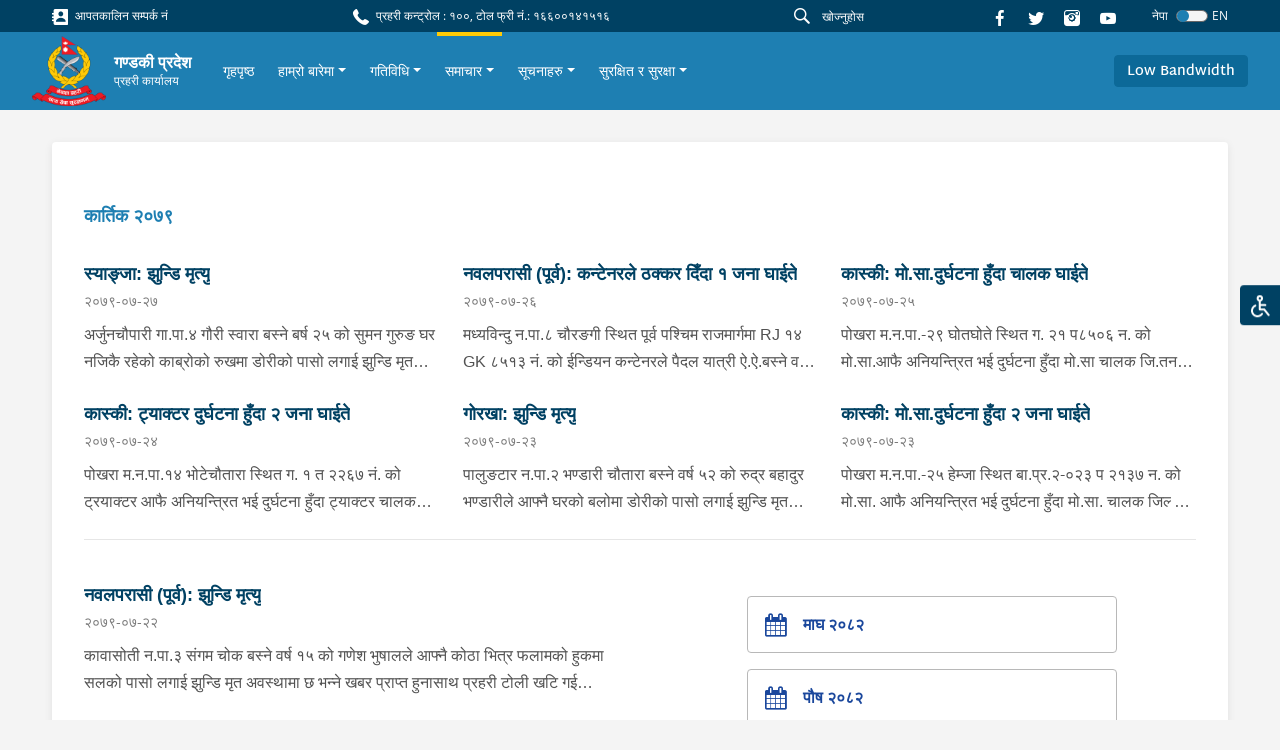

--- FILE ---
content_type: text/html; charset=utf-8
request_url: https://gandaki.nepalpolice.gov.np/news/archive-news/?filter=Kartik%202079
body_size: 86848
content:



<!DOCTYPE html>
<html lang="en">

<head>
  <meta charset="UTF-8" />
  <meta name="viewport" content="width=device-width, initial-scale=1.0" />
  <meta http-equiv="X-UA-Compatible" content="ie=edge" />
  
  <!-- meta tags should be placed here -->
  
  <link href="https://fonts.googleapis.com/css?family=Nunito|Nunito+Sans&display=swap" rel="stylesheet" />
   <link rel="stylesheet" type="css" href="slick/slick.css" />
    <link rel="stylesheet" type="css" href="slick/slick-theme.css" />
    <link rel="stylesheet" type="css" href="./icon.css" />
  

<title>अभिलेख समाचार - gandaki.nepalpolice.gov.np</title>



  <link rel="icon" href="/static/images/logo.png" type="image/x-icon">
  

  <link href="/static/styles/style.css" rel="stylesheet">
  <style>
    #anydone-logo-id,#anydone-close-id{
      display: none;
    }
    .crime-title{
      color: white;
    }
  </style>
   

</head>

<body id="body" class="f1">
  

  
  <div class="overlay"></div>
  <ul class="list list-quick">
    <li>
      <a class="theme-change"
        >
        <div class="icon-image">
          <img src=/static/assets/images/disabled.svg alt="">
        </div>
      </a>
    </li>
    <ul class="list options p-1">
      <li class="p-1">
        <form>
          <div class="form-check py-2 py-sm-1">
            <input
              class="form-check-input"
              type="radio"
              name="flexRadioDefault"
              value="default"
              id="flexRadioDefault1"
            />
            <label class="form-check-label" for="flexRadioDefault1">
              Nepal Police Default
            </label>
          </div>
          <div class="form-check py-2 py-sm-1">
            <input
              class="form-check-input"
              type="radio"
              name="flexRadioDefault"
              value="color_blind"
              id="flexRadioDefault2"
            />
            <label class="form-check-label" for="flexRadioDefault2">
              Colour Blind
            </label>
          </div>
          <div class="form-check py-2 py-sm-1">
            <input
              class="form-check-input"
              type="radio"
              name="flexRadioDefault"
              value="red_weak"
              id="flexRadioDefault3"
            />
            <label class="form-check-label" for="flexRadioDefault3">
              Red Weakness
            </label>
          </div>
        </form>
      </li>
    </ul>
  </ul>
  
      




<section class="shortcut-section">
  <div class="d-xl-flex align-items-center justify-content-between">
    <div class="d-none d-md-flex align-items-center">
      
    
<a href="/stations/emergency-contacts/" class="small d-block mr-3 mb-2 mb-sm-0">
    <i class="ic-contact"></i>
    आपतकालिन सम्पर्क नं
</a>

    </div>
    <div class="small d-block mr-3 mb-2 mb-sm-0">
  <i class="ic-call"></i>
  प्रहरी कन्ट्रोल : १००, टोल फ्री नं.: १६६००१४१५१६
</div>

    <div class="align-vertical">
      <!-- <a href="/help">
        <button class="btn btn-danger btn-icon btn-sm px-4 small mr-4 btn-glow">
          <i class="ic-question"></i>
          मद्दत
        </button>
        </a> -->
      <form id="searchForm" action="/search/">
      <div class="form-search flex-grow-1 mr-2">
        <i class="ic-search"></i>
        <input id="searchInput" name="q" type="text" class="form-control form-control-sm" value="" placeholder="खोज्नुहोस"
        />
      </div>
      </form>
      
      <a href="https://www.facebook.com/gppopokhara" class="d-block mr-3">
        <i class="ic-facebook"></i>
      </a>
      <a href="https://twitter.com/NepalPoliceHQ" class="d-block mr-3">
        <i class="ic-twitter"></i>
      </a>

      <a href="https://www.instagram.com/nepalpolice/" class="d-block mr-3">
        <i class="ic-instagram"></i>
      </a>

      <a
        href="https://www.youtube.com/@gandakiprovincepolice2579"
        class="d-block mr-3"
      >
        <i class="ic-youtube1"></i>
      </a>
<!--      <div class="font">-->
<!--        <a role="button" class="des" onclick="decreaseFont()">a</a>-->
<!--        <a role="button" class="h6" onclick="normalFont()">a</a>-->
<!--        <a role="button" class="h5" onclick="increaseFont()">a</a>-->
<!--      </div>-->
      <!--        <div class="dropdown">-->
      <!--          <a class="small dropdown-toggle" id="dropdownMenuButton" data-toggle="dropdown" aria-haspopup="true"-->
      <!--            aria-expanded="false" role="button">-->
      <!--            Eng-->
      <!--          </a>-->
      <!--          <div class="dropdown-menu dropdown-menu-right" aria-labelledby="dropdownMenuButton">-->
      <!--            <a class="dropdown-item" href="#">Action</a>-->
      <!--            <a class="dropdown-item" href="#">Another action</a>-->
      <!--            <a class="dropdown-item" href="#">Something else here</a>-->
      <!--          </div>-->
      <!--        </div>-->
      




<form id="language-change-form" action="/i18n/setlang/" method="post"><input type="hidden" name="csrfmiddlewaretoken" value="nolwVDzctFDu2YAmMuBL9O0qWneMWBtnAoyX61nOsBpZ4ebuxg12pYNCodXZELmx">
    <input name="next" type="hidden" value="/news/archive-news/">

    
    <input class="selected-language" type="hidden" name="language" value="ne">

    <div class="language">
            <small class="text-white mr-2">नेपा</small>
            <div class="custom-control custom-switch">
              <input type="checkbox"
                class="custom-control-input" id="language-toggle"
                     >
              <label class="custom-control-label" for="language-toggle">
              </label>
            </div>
                <small class="text-white">EN</small>


    </div>


</form>

<script>
    window.onload = function (){
    $('#language-toggle').on('change', function (e){
        e.preventDefault();
        let language_field = $('#language-change-form .selected-language');
        let previously_selected_language = language_field.val();
        let new_language = previously_selected_language === 'en-us' ? 'ne':'en-us';
        language_field.val(new_language);
        $('#language-change-form').submit();
    })}


</script>
    </div>
  </div>
</section>
<nav class="navbar-main">
  <nav class="navbar navbar-expand-xl navbar-home">
    <div class="navbar-sub">
      
<a class="logo" href="/">
    
    <img src="/media/logo/logo_1.png" alt="My image" />
    
    <div class="ml-2">
        <h6>गण्डकी प्रदेश</h6>
        
        <p>प्रहरी कार्यालय</p>
        
    </div>
</a>
<!--      <a class="logo" href="/">-->
<!--        <img src="/static/assets/images/logo%201.png" alt="My image" />-->
<!--        <h6>नेपाल प्रहरी</h6>-->
<!--      </a>-->
      <div class="align-vertical d-xl-none">
        <button
          class="navbar-toggler text-white"
          type="button"
          data-toggle="collapse"
          data-target="#navbarSupportedContent"
          aria-controls="navbarSupportedContent"
          aria-expanded="false"
          aria-label="Toggle navigation"
        >
          <span class="ic-menu"></span>
        </button>
      </div>
    </div>
    <div
      class="collapse navbar-collapse py-3 py-xl-0"
      id="navbarSupportedContent"
    >
      <ul class="navbar-nav f1 ">
        <!--        -->
        <!--          


<li class="child">
	<a href="/">गृहपृष्ठ</a>
	
</li>

<li class="child">
	<a href="/about-us/">हाम्रो बारेमा</a>
	
</li>

<li class="child">
	<a href="/activities/">गतिविधि</a>
	
</li>

<li class="child">
	<a href="/news/">समाचार</a>
	
</li>

<li class="child">
	<a href="/notices/">सूचनाहरु</a>
	
</li>

<li class="child">
	<a href="/safety-and-security/">सुरक्षित र सुरक्षा</a>
	
</li>
-->
        




<li class="nav-item">
    <div class="align-vertical h-100">
        <a class="nav-link" href="/">
            गृहपृष्ठ
        </a>
    </div>
</li>




<li
    class="nav-item">
    <div class="align-vertical h-100">
        <div class="dropdown">
            <a href="/about-us/" class="dropdown-toggle nav-link"
                data-toggle="dropdown" aria-haspopup="true"
                aria-expanded="false">हाम्रो बारेमा</a>
            <div class="dropdown-menu multi"
                aria-labelledby="dropdownMenuButton">
                
                <div class="dropdown-grid">
                    
                    <a class="dropdown-item" href="/about-us/introduction/"
                        >परिचय</a>
                    
                    <a class="dropdown-item" href="/about-us/histories/"
                        >इतिहास</a>
                    
                    <a class="dropdown-item" href="/about-us/organization-structure/"
                        >संगठनात्मक संरचना</a>
                    
                    <a class="dropdown-item" href="/about-us/gandaki-province-traffic-police/"
                        >राजमार्ग सुरक्षा तथा ट्राफिक व्यवस्थापन कार्यालय</a>
                    
                    <a class="dropdown-item" href="/about-us/gandaki-province-police-hospital/"
                        >गण्डकी प्रदेश प्रहरी अस्पताल</a>
                    
                    <a class="dropdown-item" href="/about-us/community-police/"
                        >सामुदायिक पुलिस</a>
                    
                    <a class="dropdown-item" href="/about-us/tourist-police/"
                        >पर्यटक प्रहरी</a>
                    
                    <a class="dropdown-item" href="/about-us/contacts/"
                        >सम्पर्क नम्बरहरु</a>
                    
                    <a class="dropdown-item" href="/about-us/under-command-officer/"
                        >कमाण्ड अधिकारी अन्तर्गत</a>
                    
                    <a class="dropdown-item" href="/about-us/media-liaison/"
                        >मिडिया सम्पर्क</a>
                    
                </div>
                
            </div>
        </div>
    </div>
</li>




<li
    class="nav-item">
    <div class="align-vertical h-100">
        <div class="dropdown">
            <a href="/activities/" class="dropdown-toggle nav-link"
                data-toggle="dropdown" aria-haspopup="true"
                aria-expanded="false">गतिविधि</a>
            <div class="dropdown-menu"
                aria-labelledby="dropdownMenuButton">
                
                
                <a class="dropdown-item" href="/activities/administrative-activities/"
                    >प्रशासनिक गतिविधिहरु</a>
                
                <a class="dropdown-item" href="/activities/training-activities/"
                    >प्रशिक्षण गतिविधिहरु</a>
                
                
            </div>
        </div>
    </div>
</li>




<li
    class="nav-item active">
    <div class="align-vertical h-100">
        <div class="dropdown">
            <a href="/news/" class="dropdown-toggle nav-link"
                data-toggle="dropdown" aria-haspopup="true"
                aria-expanded="false">समाचार</a>
            <div class="dropdown-menu"
                aria-labelledby="dropdownMenuButton">
                
                
                <a class="dropdown-item" href="/news/latest-news/"
                    >ताजा समाचार</a>
                
                <a class="dropdown-item" href="/news/press-releases/"
                    >प्रेस बिज्ञप्ति</a>
                
                <a class="dropdown-item" href="/news/crime-chart/"
                    >अपराध चार्ट</a>
                
                
            </div>
        </div>
    </div>
</li>




<li
    class="nav-item">
    <div class="align-vertical h-100">
        <div class="dropdown">
            <a href="/notices/" class="dropdown-toggle nav-link"
                data-toggle="dropdown" aria-haspopup="true"
                aria-expanded="false">सूचनाहरु</a>
            <div class="dropdown-menu"
                aria-labelledby="dropdownMenuButton">
                
                
                <a class="dropdown-item" href="https://udb.nepalpolice.gov.np/home"
                    target="_blank"
                    >हराएका व्यक्तिहरु</a>
                
                <a class="dropdown-item" href="/notices/lost-identity-card/"
                    >हराएको पहिचान कार्ड</a>
                
                <a class="dropdown-item" href="/notices/other-notices/"
                    >अन्य सूचनाहरु</a>
                
                
            </div>
        </div>
    </div>
</li>




<li
    class="nav-item">
    <div class="align-vertical h-100">
        <div class="dropdown">
            <a href="/safety-and-security/" class="dropdown-toggle nav-link"
                data-toggle="dropdown" aria-haspopup="true"
                aria-expanded="false">सुरक्षित र सुरक्षा</a>
            <div class="dropdown-menu"
                aria-labelledby="dropdownMenuButton">
                
                
                <a class="dropdown-item" href="/safety-and-security/safety-and-security-tips/"
                    >सुरक्षित र सुरक्षा सुझावहरु</a>
                
                <a class="dropdown-item" href="/safety-and-security/police-helplines/"
                    >प्रहरी हेल्पलाइन</a>
                
                <a class="dropdown-item" href="/stations/emergency-contacts/"
                    target="_blank"
                    >आपतकालीन नम्बर</a>
                
                
            </div>
        </div>
    </div>
</li>


       
      </ul>
    </div>
    <div class="d-none d-xl-flex">
      <a role="button" class="scrollBtn btn btn-blue-200"
        >Return to Top <i class="ic-boxline-arrow-up ml-1"></i
      ></a>
    </div>
            <div class="d-xl-flex">
          <a role="button" class="btn btn-blue-200 bandwidthBtn">Low Bandwidth</a>
          <form id="bandwidthForm" method="post" action="/bandwidth-change/">
          <input type="hidden" name="csrfmiddlewaretoken" value="nolwVDzctFDu2YAmMuBL9O0qWneMWBtnAoyX61nOsBpZ4ebuxg12pYNCodXZELmx">
          <input id="bandwidthInput" name="bandwidth" value="" hidden>
          </form>
        </div>
  </nav>
</nav>
<script src="/static/js/jquery.min.js"></script>
<script>
$('#searchInput').on("keypress", function (e) {
    if (e.keyCode == 13) {
      e.preventDefault()
        var search = $("#searchInput").val()
        if (search != "") {
            $("#searchForm").submit()
        }
    }
});
$(".bandwidthBtn").on("click", function(e){
  band_value = $(this).text()
  $("#bandwidthInput").val(band_value)
  $("#bandwidthForm").submit()
})
</script>

  

  <main class="text-02">
  

    
<div class="container">
    <div class="card card-inner card-shadow">
        <div class="row">
            <div class="col-lg-12 content-container">
                <div class="align-vertical justify-content-between">
                    <h6 class="heading-01">
                         कार्तिक २०७९
                         </h6>
                </div>
                
                <div class="row mt-2 mb-4">
                    
                    
                    
                    <div class="col-lg-6 col-xl-4 mt-4">
                        <div class="textbox-04">
                            <a href="/news/645/">
                                <h6 class="f1 fit-content">स्याङ्जा: झुन्डि मृत्यु</h6>
                                <span>२०७९-०७-२७</span>
                                <p class="f1">अर्जुनचौपारी
गा.पा.४ गौरी स्वारा बस्ने बर्ष २५ को सुमन गुरुङ घर नजिकै रहेको काब्रोको रुखमा डोरीको
पासो लगाई झुन्डि मृत अवस्थामा छ भन्ने खबर प्राप्त हुनासाथ प्रहरी टोली खटि गई
आवश्यक अनुसन्धान भईरहेको ।</p>
                            </a>
                        </div>
                    </div>
                    
                    
                    
                    <div class="col-lg-6 col-xl-4 mt-4">
                        <div class="textbox-04">
                            <a href="/news/644/">
                                <h6 class="f1 fit-content">नवलपरासी (पूर्व): कन्टेनरले ठक्कर दिँदा १ जना घाईते</h6>
                                <span>२०७९-०७-२६</span>
                                <p class="f1">मध्यविन्दु
न.पा.८ चौरङगी स्थित पूर्व पश्चिम राजमार्गमा RJ
१४ GK ८५१३ नं. को ईन्डियन कन्टेनरले पैदल
यात्री ऐ.ऐ.बस्ने वर्ष अं. १८ को सुदन सारु मगरलाई ठक्कर दिँदा घाईते भई मध्यबिन्दु
जिल्ला अस्पताल डण्डामा उपचार भईरहेको । कन्टेनर र चालक प्रहरीको नियन्त्रणमा ।&nbsp;</p>
                            </a>
                        </div>
                    </div>
                    
                    
                    
                    <div class="col-lg-6 col-xl-4 mt-4">
                        <div class="textbox-04">
                            <a href="/news/643/">
                                <h6 class="f1 fit-content">कास्की: मो.सा.दुर्घटना हुँदा चालक घाईते</h6>
                                <span>२०७९-०७-२५</span>
                                <p class="f1">पोखरा म.न.पा.-२९
घोतघोते स्थित ग. २१ प८५०६ न. को मो.सा.आफै अनियन्त्रित भई दुर्घटना हुँदा मो.सा
चालक जि.तनहुँ शुक्लागण्डकी न.पा.२ दुलेगौंडा बस्ने वर्ष ३५ को पुर्ण बहादुर रिमाल
घाइते भई गण्डकी मेडिकल कलेज पोखरामा उपचार भईरहेको । मो.सा.प्रहरीको नियन्त्रणमा
रहेको ।&nbsp;</p>
                            </a>
                        </div>
                    </div>
                    
                    
                    
                    <div class="col-lg-6 col-xl-4 mt-4">
                        <div class="textbox-04">
                            <a href="/news/642/">
                                <h6 class="f1 fit-content">कास्की: ट्याक्टर दुर्घटना हुँदा २ जना घाईते</h6>
                                <span>२०७९-०७-२४</span>
                                <p class="f1">पोखरा म.न.पा.१४
भोटेचौतारा स्थित ग. १ त २२६७ नं. को ट्रयाक्टर आफै अनियन्त्रित भई दुर्घटना हुँदा
ट्याक्टर चालक जिल्ला कास्की मादी गा.पा.१० घाचोक घर भई हाल पोखरा-२६ बुढीबजार
बस्ने वर्ष २३ को जिवन नेपाली र ट्याक्टरमा सवार जिल्ला कास्की पोखरा २६ बुढीबजार
बस्ने वर्ष ११ को आर्यन नेपाली घाईते भई गण्डकी मेडिकल कलेज पोखरामा उपचार भईरहेको
। ट्याक्टर घटनास्थलमा नै रहेको ।&nbsp;</p>
                            </a>
                        </div>
                    </div>
                    
                    
                    
                    <div class="col-lg-6 col-xl-4 mt-4">
                        <div class="textbox-04">
                            <a href="/news/641/">
                                <h6 class="f1 fit-content">गोरखा: झुन्डि मृत्यु</h6>
                                <span>२०७९-०७-२३</span>
                                <p class="f1">पालुङटार न.पा.२
भण्डारी चौतारा बस्ने वर्ष ५२ को रुद्र बहादुर भण्डारीले आफ्नै घरको बलोमा डोरीको
पासो लगाई झुन्डि मृत अवस्थामा छ भन्ने खबर प्राप्त हुनासाथ प्रहरी टोली खटि गई
आवश्यक अनुसन्धान भईरहेको ।</p>
                            </a>
                        </div>
                    </div>
                    
                    
                    
                    <div class="col-lg-6 col-xl-4 mt-4">
                        <div class="textbox-04">
                            <a href="/news/640/">
                                <h6 class="f1 fit-content">कास्की: मो.सा.दुर्घटना हुँदा २ जना घाईते</h6>
                                <span>२०७९-०७-२३</span>
                                <p class="f1">पोखरा म.न.पा.-२५
हेम्जा स्थित बा.प्र.२-०२३ प २१३७ न. को मो.सा. आफै अनियन्त्रित भई दुर्घटना हुँदा
मो.सा. चालक जिल्ला बाग्लुङ ढोरपाटन न.पा. २ बस्ने वर्ष १९ को ज्ञानेन्द्र खत्री र
मो.सा.पछाडि सवार ऐ.ऐ.बस्ने वर्ष २२ को विवेक खत्री घाईते भई पश्चिमाञ्चल
क्षेत्रीय अस्पताल पोखरामा उपचार भईरहेको । मो.सा.प्रहरीको नियन्त्रणमा ।&nbsp;</p>
                            </a>
                        </div>
                    </div>
                    
                    
                    
                </div>
                
                <div class="divider my-3"></div>


                <div class="row mt-3">

                    <div class="col-lg-6 order-2 order-lg-1">
                        
                        

                        
                        <div class="textbox-04 mt-4">
                            <a href="/news/639/">
                                <h6 class="f1 fit-content">नवलपरासी (पूर्व): झुन्डि मृत्यु</h6>
                                <span>२०७९-०७-२२</span>
                                <p class="f1">कावासोती न.पा.३
संगम चोक बस्ने वर्ष १५ को गणेश भुषालले आफ्नै कोठा भित्र फलामको हुकमा सलको पासो
लगाई झुन्डि मृत अवस्थामा छ भन्ने खबर प्राप्त हुनासाथ प्रहरी टोली खटि गई आवश्यक
अनुसन्धान भईरहेको ।</p>
                            </a>
                        </div>
                        
                        

                        
                        <div class="textbox-04 mt-4">
                            <a href="/news/638/">
                                <h6 class="f1 fit-content">तनहुँ: स्कुटरले ठक्कर दिँदा १ जना घाईते</h6>
                                <span>२०७९-०७-२१</span>
                                <p class="f1">ब्यास न.पा.३
शान्तिनगर स्थित भित्री सडक खण्डमा ग. २२ प ३८३६ नं.को स्कुटरले पैदल यात्री ऐ.ऐ. बस्ने
बर्ष ५५ को ऋषिराम श्रेष्ठलाई ठक्कर दिँदा घाइते भई मेट्रोसिटी अस्पताल पोखरामा
उपचार भईरहेको । मो.सा.चालकलाई नियन्त्रणमा लिई आवश्यक अनुसन्धान भईरहेको ।&nbsp;</p>
                            </a>
                        </div>
                        
                        

                        
                        <div class="textbox-04 mt-4">
                            <a href="/news/637/">
                                <h6 class="f1 fit-content">तनहुँ: मो.सा.ले ठक्कर दिँदा १ जना घाईते</h6>
                                <span>२०७९-०७-२०</span>
                                <p class="f1">भानु न.पा.९
बाहिसजागर स्थित डुम्रे-बेशिसहर सडकखण्डमा लु. ८३ प ५२५४ नं.को मो.सा.ले
पैदलयात्री ऐ.ऐ. बस्ने वर्ष ६४ को गुठे श्रेष्ठलाई ठक्कर दिँदा घाईते भई चितवन
मेडिकल कलेज भरतपुरमा उपचार भईरहेको । मो.सा.चालकलाई नियन्त्रणमा लिई आवश्यक
अनुसन्धान भईरहेको ।</p>
                            </a>
                        </div>
                        
                        

                        
                        <div class="textbox-04 mt-4">
                            <a href="/news/636/">
                                <h6 class="f1 fit-content">गोरखा: झुन्डि मृत्यु</h6>
                                <span>२०७९-०७-२०</span>
                                <p class="f1">भिमसेन थापा
गा.पा. १ मसेल टारी बस्ने बर्ष ३९ को दिल बहादुर रम्तेल आफ्नै घरको काठको बलोमा
सलको पासो लगाई झुन्डि मृत अवस्थामा छ भन्ने खबर प्राप्त हुनासाथ प्रहरी टोली खटि
गई आवश्यक अनुसन्धान भईरहेको ।&nbsp;</p>
                            </a>
                        </div>
                        
                        

                        
                        <div class="textbox-04 mt-4">
                            <a href="/news/635/">
                                <h6 class="f1 fit-content">कास्की: मो.सा.ले ठक्कर दिँदा १ जना घाईते</h6>
                                <span>२०७९-०७-१९</span>
                                <p class="f1">पोखरा म.न.पा. ६
बुलौदी स्थित ग. ९ प ९९ नं.को मो.सा.ले पैदल यात्री ऐ. ७ मासबार बस्ने बर्ष ३० कि
लक्ष्मी पुर्जालाई बाटो क्रस गर्ने क्रममा ठक्कर दिदाँ घाईते भई मेट्रोसिटी
अस्पताल पोखरामा उपचार भईरहेको । मो.सा.चालकलाई नियन्त्रणमा लिई आवश्यक अनुसन्धान
भईरहेको ।&nbsp;</p>
                            </a>
                        </div>
                        
                        

                        

                        
                        <div class="textbox-04 mt-4 more-news d-none">
                            <a href="/news/634/">
                                <h6 class="f1 fit-content">तनहुँ: झुन्डि मृत्यु</h6>
                                <span>२०७९-०७-१८</span>
                                <p class="f1">भानु न.पा.६
बरभञ्याङ मान्द्रे बस्ने बर्ष अ.४० को कृष्ण बहादुर बि.क. आफ्नै घरको काठको बलोमा तारको
पासो लगाई झुन्डि मृत अवस्थामा छ भन्ने खबर प्राप्त हुनासाथ प्रहरी टोली खटि गई
आवश्यक अनुसन्धान भईरहेको ।&nbsp;</p>
                            </a>
                        </div>
                        
                        

                        
                        <div class="textbox-04 mt-4 more-news d-none">
                            <a href="/news/633/">
                                <h6 class="f1 fit-content">नवलपरासी (पूर्व): मो.सा.दुर्घटना हुँदा २ जना घाईते</h6>
                                <span>२०७९-०७-१७</span>
                                <p class="f1">गैंडाकोट न.पा.५
अमरचोक स्थित बा.प्र.०३-००२ प ७०१३ नं.को मो.सा.आफैँ अनियन्त्रित भई दुर्घटना
हुँदा मो.सा.चालक जि.न.प.पूर्व गैंडाकोट न.पा.७ बस्ने वर्ष २६ को विश्वास सापकोटा
र मो.सा.पछाडि सवार ऐ.ऐ. बस्ने वर्ष २९ को माधव गौतम घाईते भई नयाँ मेडिकल कलेज
भरतपुर चितवनमा उपचार भईरहेको । मो.सा.प्रहरीको नियन्त्रणमा ।&nbsp;</p>
                            </a>
                        </div>
                        
                        

                        
                        <div class="textbox-04 mt-4 more-news d-none">
                            <a href="/news/632/">
                                <h6 class="f1 fit-content">स्याङ्जा: झुन्डि मृत्यु</h6>
                                <span>२०७९-०७-१६</span>
                                <p class="f1">पुतलिबजार
न.पा.३ कालिमाटी बस्ने वर्ष २१ को निश्चल थापा आफ्नै घरको पंखाको सिलिङमा डोरीको
पासो लगाई झुन्डि मृत अवस्थामा छ भन्ने खबर प्राप्त हुनासाथ प्रहरी टोली खटि गई
आवश्यक अनुसन्धान भईरहेको ।</p>
                            </a>
                        </div>
                        
                        

                        
                        <div class="textbox-04 mt-4 more-news d-none">
                            <a href="/news/631/">
                                <h6 class="f1 fit-content">कास्की: स्कुटरले ठक्कर दिँदा वालक घाईते</h6>
                                <span>२०७९-०७-१२</span>
                                <p class="f1">पोखरा म.न.पा.१७ बिरौटा स्थित ग. १६
प ६३९० नं. को स्कुटरले पैदल यात्री ऐ.ऐ. बस्ने वर्ष ६ को संस्कार पराजुलीलाई
ठक्कर दिँदा घाइते भई मणिपाल अस्पताल पोखरामा उपचार भईरहेको । &nbsp;स्कुटर चालकलाई नियन्त्रणमा लिई आवश्यक
अनुसन्धान भईरहेको ।&nbsp;</p>
                            </a>
                        </div>
                        
                        
                        
                        
                        <div class="divider my-3"></div>
                        

                        
                        <div class="des text-primary text-center" id="loadMore" style="cursor: pointer">
                            अधिक लोड >>
                        </div>

                        <div class="des text-primary text-center d-none" id="showLess" style="cursor: pointer">
                            कम देखाउनुहोस्
                            << </div>  </div> <div
                                class="col-lg-6 col-xl-5 offset-xl-1 order-1 order-lg-2 mt-3">
                                

                                <div class="row my-4">
                                    <div class="col-sm-6 col-md-5 col-lg-10">
                                        <a class="card card-outline-gray-10 p-3 mb-3"
                                            href="/news/archive-news/?filter=Magh 2082"
                                            >
                                            <div class="align-vertical">
                                                <h4 class="ic-calendar"></h4>
                                                <h6 class="font-weight-bold ml-3"> माघ २०८२
                                                    </h6>
                                            </div>
                                        </a>
                                    </div>
                                    
                                    <div class="col-sm-6 col-md-5 col-lg-10">
                                        <a class="card card-outline-gray-10 p-3 mb-3"
                                            href="/news/archive-news/?filter=Poush 2082" >
                                            <div class="align-vertical">
                                                <h4 class="ic-calendar"></h4>
                                                <h6 class="font-weight-bold ml-3"> पौष २०८२ </h6>
                                            </div>
                                        </a>
                                    </div>
                                    
                                    <div class="col-sm-6 col-md-5 col-lg-10">
                                        <a class="card card-outline-gray-10 p-3 mb-3"
                                            href="/news/archive-news/?filter=Mangsir 2082" >
                                            <div class="align-vertical">
                                                <h4 class="ic-calendar"></h4>
                                                <h6 class="font-weight-bold ml-3"> मंसिर २०८२ </h6>
                                            </div>
                                        </a>
                                    </div>
                                    
                                    <div class="col-sm-6 col-md-5 col-lg-10">
                                        <a class="card card-outline-gray-10 p-3 mb-3"
                                            href="/news/archive-news/?filter=Kartik 2082" >
                                            <div class="align-vertical">
                                                <h4 class="ic-calendar"></h4>
                                                <h6 class="font-weight-bold ml-3"> कार्तिक २०८२ </h6>
                                            </div>
                                        </a>
                                    </div>
                                    

                                    
                                    <div
                                        class="col-sm-6 col-md-5 col-lg-10  d-none  more-dates">
                                        <a class="card card-outline-gray-10 p-3 mb-3"
                                            href="/news/archive-news/?filter=Aswin 2082" >
                                            <div class="align-vertical">
                                                <h4 class="ic-calendar"></h4>
                                                <h6 class="font-weight-bold ml-3"> आश्विन २०८२ </h6>
                                            </div>
                                        </a>
                                    </div>
                                    
                                    <div
                                        class="col-sm-6 col-md-5 col-lg-10  d-none  more-dates">
                                        <a class="card card-outline-gray-10 p-3 mb-3"
                                            href="/news/archive-news/?filter=Bhadau 2082" >
                                            <div class="align-vertical">
                                                <h4 class="ic-calendar"></h4>
                                                <h6 class="font-weight-bold ml-3"> भदौ २०८२ </h6>
                                            </div>
                                        </a>
                                    </div>
                                    
                                    <div
                                        class="col-sm-6 col-md-5 col-lg-10  d-none  more-dates">
                                        <a class="card card-outline-gray-10 p-3 mb-3"
                                            href="/news/archive-news/?filter=Shrawan 2082" >
                                            <div class="align-vertical">
                                                <h4 class="ic-calendar"></h4>
                                                <h6 class="font-weight-bold ml-3"> श्रावण २०८२ </h6>
                                            </div>
                                        </a>
                                    </div>
                                    
                                    <div
                                        class="col-sm-6 col-md-5 col-lg-10  d-none  more-dates">
                                        <a class="card card-outline-gray-10 p-3 mb-3"
                                            href="/news/archive-news/?filter=Asar 2082" >
                                            <div class="align-vertical">
                                                <h4 class="ic-calendar"></h4>
                                                <h6 class="font-weight-bold ml-3"> असार २०८२ </h6>
                                            </div>
                                        </a>
                                    </div>
                                    
                                    <div
                                        class="col-sm-6 col-md-5 col-lg-10  d-none  more-dates">
                                        <a class="card card-outline-gray-10 p-3 mb-3"
                                            href="/news/archive-news/?filter=Jestha 2082" >
                                            <div class="align-vertical">
                                                <h4 class="ic-calendar"></h4>
                                                <h6 class="font-weight-bold ml-3"> जेष्ठ २०८२ </h6>
                                            </div>
                                        </a>
                                    </div>
                                    
                                    <div
                                        class="col-sm-6 col-md-5 col-lg-10  d-none  more-dates">
                                        <a class="card card-outline-gray-10 p-3 mb-3"
                                            href="/news/archive-news/?filter=Baishakh 2082" >
                                            <div class="align-vertical">
                                                <h4 class="ic-calendar"></h4>
                                                <h6 class="font-weight-bold ml-3"> वैशाख २०८२ </h6>
                                            </div>
                                        </a>
                                    </div>
                                    
                                    <div
                                        class="col-sm-6 col-md-5 col-lg-10  d-none  more-dates">
                                        <a class="card card-outline-gray-10 p-3 mb-3"
                                            href="/news/archive-news/?filter=Chaitra 2081" >
                                            <div class="align-vertical">
                                                <h4 class="ic-calendar"></h4>
                                                <h6 class="font-weight-bold ml-3"> चैत्र २०८१ </h6>
                                            </div>
                                        </a>
                                    </div>
                                    
                                    <div
                                        class="col-sm-6 col-md-5 col-lg-10  d-none  more-dates">
                                        <a class="card card-outline-gray-10 p-3 mb-3"
                                            href="/news/archive-news/?filter=Falgun 2081" >
                                            <div class="align-vertical">
                                                <h4 class="ic-calendar"></h4>
                                                <h6 class="font-weight-bold ml-3"> फाल्गुण २०८१ </h6>
                                            </div>
                                        </a>
                                    </div>
                                    
                                    <div
                                        class="col-sm-6 col-md-5 col-lg-10  d-none  more-dates">
                                        <a class="card card-outline-gray-10 p-3 mb-3"
                                            href="/news/archive-news/?filter=Magh 2081" >
                                            <div class="align-vertical">
                                                <h4 class="ic-calendar"></h4>
                                                <h6 class="font-weight-bold ml-3"> माघ २०८१ </h6>
                                            </div>
                                        </a>
                                    </div>
                                    
                                    <div
                                        class="col-sm-6 col-md-5 col-lg-10  d-none  more-dates">
                                        <a class="card card-outline-gray-10 p-3 mb-3"
                                            href="/news/archive-news/?filter=Poush 2081" >
                                            <div class="align-vertical">
                                                <h4 class="ic-calendar"></h4>
                                                <h6 class="font-weight-bold ml-3"> पौष २०८१ </h6>
                                            </div>
                                        </a>
                                    </div>
                                    
                                    <div
                                        class="col-sm-6 col-md-5 col-lg-10  d-none  more-dates">
                                        <a class="card card-outline-gray-10 p-3 mb-3"
                                            href="/news/archive-news/?filter=Mangsir 2081" >
                                            <div class="align-vertical">
                                                <h4 class="ic-calendar"></h4>
                                                <h6 class="font-weight-bold ml-3"> मंसिर २०८१ </h6>
                                            </div>
                                        </a>
                                    </div>
                                    
                                    <div
                                        class="col-sm-6 col-md-5 col-lg-10  d-none  more-dates">
                                        <a class="card card-outline-gray-10 p-3 mb-3"
                                            href="/news/archive-news/?filter=Kartik 2081" >
                                            <div class="align-vertical">
                                                <h4 class="ic-calendar"></h4>
                                                <h6 class="font-weight-bold ml-3"> कार्तिक २०८१ </h6>
                                            </div>
                                        </a>
                                    </div>
                                    
                                    <div
                                        class="col-sm-6 col-md-5 col-lg-10  d-none  more-dates">
                                        <a class="card card-outline-gray-10 p-3 mb-3"
                                            href="/news/archive-news/?filter=Aswin 2081" >
                                            <div class="align-vertical">
                                                <h4 class="ic-calendar"></h4>
                                                <h6 class="font-weight-bold ml-3"> आश्विन २०८१ </h6>
                                            </div>
                                        </a>
                                    </div>
                                    
                                    <div
                                        class="col-sm-6 col-md-5 col-lg-10  d-none  more-dates">
                                        <a class="card card-outline-gray-10 p-3 mb-3"
                                            href="/news/archive-news/?filter=Bhadau 2081" >
                                            <div class="align-vertical">
                                                <h4 class="ic-calendar"></h4>
                                                <h6 class="font-weight-bold ml-3"> भदौ २०८१ </h6>
                                            </div>
                                        </a>
                                    </div>
                                    
                                    <div
                                        class="col-sm-6 col-md-5 col-lg-10  d-none  more-dates">
                                        <a class="card card-outline-gray-10 p-3 mb-3"
                                            href="/news/archive-news/?filter=Shrawan 2081" >
                                            <div class="align-vertical">
                                                <h4 class="ic-calendar"></h4>
                                                <h6 class="font-weight-bold ml-3"> श्रावण २०८१ </h6>
                                            </div>
                                        </a>
                                    </div>
                                    
                                    <div
                                        class="col-sm-6 col-md-5 col-lg-10  d-none  more-dates">
                                        <a class="card card-outline-gray-10 p-3 mb-3"
                                            href="/news/archive-news/?filter=Asar 2081" >
                                            <div class="align-vertical">
                                                <h4 class="ic-calendar"></h4>
                                                <h6 class="font-weight-bold ml-3"> असार २०८१ </h6>
                                            </div>
                                        </a>
                                    </div>
                                    
                                    <div
                                        class="col-sm-6 col-md-5 col-lg-10  d-none  more-dates">
                                        <a class="card card-outline-gray-10 p-3 mb-3"
                                            href="/news/archive-news/?filter=Jestha 2081" >
                                            <div class="align-vertical">
                                                <h4 class="ic-calendar"></h4>
                                                <h6 class="font-weight-bold ml-3"> जेष्ठ २०८१ </h6>
                                            </div>
                                        </a>
                                    </div>
                                    
                                    <div
                                        class="col-sm-6 col-md-5 col-lg-10  d-none  more-dates">
                                        <a class="card card-outline-gray-10 p-3 mb-3"
                                            href="/news/archive-news/?filter=Baishakh 2081" >
                                            <div class="align-vertical">
                                                <h4 class="ic-calendar"></h4>
                                                <h6 class="font-weight-bold ml-3"> वैशाख २०८१ </h6>
                                            </div>
                                        </a>
                                    </div>
                                    
                                    <div
                                        class="col-sm-6 col-md-5 col-lg-10  d-none  more-dates">
                                        <a class="card card-outline-gray-10 p-3 mb-3"
                                            href="/news/archive-news/?filter=Chaitra 2080" >
                                            <div class="align-vertical">
                                                <h4 class="ic-calendar"></h4>
                                                <h6 class="font-weight-bold ml-3"> चैत्र २०८० </h6>
                                            </div>
                                        </a>
                                    </div>
                                    
                                    <div
                                        class="col-sm-6 col-md-5 col-lg-10  d-none  more-dates">
                                        <a class="card card-outline-gray-10 p-3 mb-3"
                                            href="/news/archive-news/?filter=Falgun 2080" >
                                            <div class="align-vertical">
                                                <h4 class="ic-calendar"></h4>
                                                <h6 class="font-weight-bold ml-3"> फाल्गुण २०८० </h6>
                                            </div>
                                        </a>
                                    </div>
                                    
                                    <div
                                        class="col-sm-6 col-md-5 col-lg-10  d-none  more-dates">
                                        <a class="card card-outline-gray-10 p-3 mb-3"
                                            href="/news/archive-news/?filter=Magh 2080" >
                                            <div class="align-vertical">
                                                <h4 class="ic-calendar"></h4>
                                                <h6 class="font-weight-bold ml-3"> माघ २०८० </h6>
                                            </div>
                                        </a>
                                    </div>
                                    
                                    <div
                                        class="col-sm-6 col-md-5 col-lg-10  d-none  more-dates">
                                        <a class="card card-outline-gray-10 p-3 mb-3"
                                            href="/news/archive-news/?filter=Poush 2080" >
                                            <div class="align-vertical">
                                                <h4 class="ic-calendar"></h4>
                                                <h6 class="font-weight-bold ml-3"> पौष २०८० </h6>
                                            </div>
                                        </a>
                                    </div>
                                    
                                    <div
                                        class="col-sm-6 col-md-5 col-lg-10  d-none  more-dates">
                                        <a class="card card-outline-gray-10 p-3 mb-3"
                                            href="/news/archive-news/?filter=Mangsir 2080" >
                                            <div class="align-vertical">
                                                <h4 class="ic-calendar"></h4>
                                                <h6 class="font-weight-bold ml-3"> मंसिर २०८० </h6>
                                            </div>
                                        </a>
                                    </div>
                                    
                                    <div
                                        class="col-sm-6 col-md-5 col-lg-10  d-none  more-dates">
                                        <a class="card card-outline-gray-10 p-3 mb-3"
                                            href="/news/archive-news/?filter=Kartik 2080" >
                                            <div class="align-vertical">
                                                <h4 class="ic-calendar"></h4>
                                                <h6 class="font-weight-bold ml-3"> कार्तिक २०८० </h6>
                                            </div>
                                        </a>
                                    </div>
                                    
                                    <div
                                        class="col-sm-6 col-md-5 col-lg-10  d-none  more-dates">
                                        <a class="card card-outline-gray-10 p-3 mb-3"
                                            href="/news/archive-news/?filter=Aswin 2080" >
                                            <div class="align-vertical">
                                                <h4 class="ic-calendar"></h4>
                                                <h6 class="font-weight-bold ml-3"> आश्विन २०८० </h6>
                                            </div>
                                        </a>
                                    </div>
                                    
                                    <div
                                        class="col-sm-6 col-md-5 col-lg-10  d-none  more-dates">
                                        <a class="card card-outline-gray-10 p-3 mb-3"
                                            href="/news/archive-news/?filter=Bhadau 2080" >
                                            <div class="align-vertical">
                                                <h4 class="ic-calendar"></h4>
                                                <h6 class="font-weight-bold ml-3"> भदौ २०८० </h6>
                                            </div>
                                        </a>
                                    </div>
                                    
                                    <div
                                        class="col-sm-6 col-md-5 col-lg-10  d-none  more-dates">
                                        <a class="card card-outline-gray-10 p-3 mb-3"
                                            href="/news/archive-news/?filter=Shrawan 2080" >
                                            <div class="align-vertical">
                                                <h4 class="ic-calendar"></h4>
                                                <h6 class="font-weight-bold ml-3"> श्रावण २०८० </h6>
                                            </div>
                                        </a>
                                    </div>
                                    
                                    <div
                                        class="col-sm-6 col-md-5 col-lg-10  d-none  more-dates">
                                        <a class="card card-outline-gray-10 p-3 mb-3"
                                            href="/news/archive-news/?filter=Asar 2080" >
                                            <div class="align-vertical">
                                                <h4 class="ic-calendar"></h4>
                                                <h6 class="font-weight-bold ml-3"> असार २०८० </h6>
                                            </div>
                                        </a>
                                    </div>
                                    
                                    <div
                                        class="col-sm-6 col-md-5 col-lg-10  d-none  more-dates">
                                        <a class="card card-outline-gray-10 p-3 mb-3"
                                            href="/news/archive-news/?filter=Jestha 2080" >
                                            <div class="align-vertical">
                                                <h4 class="ic-calendar"></h4>
                                                <h6 class="font-weight-bold ml-3"> जेष्ठ २०८० </h6>
                                            </div>
                                        </a>
                                    </div>
                                    
                                    <div
                                        class="col-sm-6 col-md-5 col-lg-10  d-none  more-dates">
                                        <a class="card card-outline-gray-10 p-3 mb-3"
                                            href="/news/archive-news/?filter=Baishakh 2080" >
                                            <div class="align-vertical">
                                                <h4 class="ic-calendar"></h4>
                                                <h6 class="font-weight-bold ml-3"> वैशाख २०८० </h6>
                                            </div>
                                        </a>
                                    </div>
                                    
                                    <div
                                        class="col-sm-6 col-md-5 col-lg-10  d-none  more-dates">
                                        <a class="card card-outline-gray-10 p-3 mb-3"
                                            href="/news/archive-news/?filter=Chaitra 2079" >
                                            <div class="align-vertical">
                                                <h4 class="ic-calendar"></h4>
                                                <h6 class="font-weight-bold ml-3"> चैत्र २०७९ </h6>
                                            </div>
                                        </a>
                                    </div>
                                    
                                    <div
                                        class="col-sm-6 col-md-5 col-lg-10  d-none  more-dates">
                                        <a class="card card-outline-gray-10 p-3 mb-3"
                                            href="/news/archive-news/?filter=Falgun 2079" >
                                            <div class="align-vertical">
                                                <h4 class="ic-calendar"></h4>
                                                <h6 class="font-weight-bold ml-3"> फाल्गुण २०७९ </h6>
                                            </div>
                                        </a>
                                    </div>
                                    
                                    <div
                                        class="col-sm-6 col-md-5 col-lg-10  d-none  more-dates">
                                        <a class="card card-outline-gray-10 p-3 mb-3"
                                            href="/news/archive-news/?filter=Magh 2079" >
                                            <div class="align-vertical">
                                                <h4 class="ic-calendar"></h4>
                                                <h6 class="font-weight-bold ml-3"> माघ २०७९ </h6>
                                            </div>
                                        </a>
                                    </div>
                                    
                                    <div
                                        class="col-sm-6 col-md-5 col-lg-10  d-none  more-dates">
                                        <a class="card card-outline-gray-10 p-3 mb-3"
                                            href="/news/archive-news/?filter=Poush 2079" >
                                            <div class="align-vertical">
                                                <h4 class="ic-calendar"></h4>
                                                <h6 class="font-weight-bold ml-3"> पौष २०७९ </h6>
                                            </div>
                                        </a>
                                    </div>
                                    
                                    <div
                                        class="col-sm-6 col-md-5 col-lg-10  d-none  more-dates">
                                        <a class="card card-outline-gray-10 p-3 mb-3"
                                            href="/news/archive-news/?filter=Mangsir 2079" >
                                            <div class="align-vertical">
                                                <h4 class="ic-calendar"></h4>
                                                <h6 class="font-weight-bold ml-3"> मंसिर २०७९ </h6>
                                            </div>
                                        </a>
                                    </div>
                                    
                                    <div
                                        class="col-sm-6 col-md-5 col-lg-10  more-dates">
                                        <a class="card card-outline-gray-10 p-3 mb-3"
                                            href="/news/archive-news/?filter=Kartik 2079" 
                                            style="background-color:#1e7fb2;color:#fff" >
                                            <div class="align-vertical">
                                                <h4 class="ic-calendar"></h4>
                                                <h6 class="font-weight-bold ml-3"> कार्तिक २०७९ </h6>
                                            </div>
                                        </a>
                                    </div>
                                    
                                    <div
                                        class="col-sm-6 col-md-5 col-lg-10  d-none  more-dates">
                                        <a class="card card-outline-gray-10 p-3 mb-3"
                                            href="/news/archive-news/?filter=Aswin 2079" >
                                            <div class="align-vertical">
                                                <h4 class="ic-calendar"></h4>
                                                <h6 class="font-weight-bold ml-3"> आश्विन २०७९ </h6>
                                            </div>
                                        </a>
                                    </div>
                                    
                                    <div
                                        class="col-sm-6 col-md-5 col-lg-10  d-none  more-dates">
                                        <a class="card card-outline-gray-10 p-3 mb-3"
                                            href="/news/archive-news/?filter=Bhadau 2079" >
                                            <div class="align-vertical">
                                                <h4 class="ic-calendar"></h4>
                                                <h6 class="font-weight-bold ml-3"> भदौ २०७९ </h6>
                                            </div>
                                        </a>
                                    </div>
                                    
                                    <div
                                        class="col-sm-6 col-md-5 col-lg-10  d-none  more-dates">
                                        <a class="card card-outline-gray-10 p-3 mb-3"
                                            href="/news/archive-news/?filter=Shrawan 2079" >
                                            <div class="align-vertical">
                                                <h4 class="ic-calendar"></h4>
                                                <h6 class="font-weight-bold ml-3"> श्रावण २०७९ </h6>
                                            </div>
                                        </a>
                                    </div>
                                    
                                    <div
                                        class="col-sm-6 col-md-5 col-lg-10  d-none  more-dates">
                                        <a class="card card-outline-gray-10 p-3 mb-3"
                                            href="/news/archive-news/?filter=Asar 2079" >
                                            <div class="align-vertical">
                                                <h4 class="ic-calendar"></h4>
                                                <h6 class="font-weight-bold ml-3"> असार २०७९ </h6>
                                            </div>
                                        </a>
                                    </div>
                                    
                                    <div
                                        class="col-sm-6 col-md-5 col-lg-10  d-none  more-dates">
                                        <a class="card card-outline-gray-10 p-3 mb-3"
                                            href="/news/archive-news/?filter=Jestha 2079" >
                                            <div class="align-vertical">
                                                <h4 class="ic-calendar"></h4>
                                                <h6 class="font-weight-bold ml-3"> जेष्ठ २०७९ </h6>
                                            </div>
                                        </a>
                                    </div>
                                    
                                    <div
                                        class="col-sm-6 col-md-5 col-lg-10  d-none  more-dates">
                                        <a class="card card-outline-gray-10 p-3 mb-3"
                                            href="/news/archive-news/?filter=Baishakh 2079" >
                                            <div class="align-vertical">
                                                <h4 class="ic-calendar"></h4>
                                                <h6 class="font-weight-bold ml-3"> वैशाख २०७९ </h6>
                                            </div>
                                        </a>
                                    </div>
                                    
                                    <div
                                        class="col-sm-6 col-md-5 col-lg-10  d-none  more-dates">
                                        <a class="card card-outline-gray-10 p-3 mb-3"
                                            href="/news/archive-news/?filter=Chaitra 2078" >
                                            <div class="align-vertical">
                                                <h4 class="ic-calendar"></h4>
                                                <h6 class="font-weight-bold ml-3"> चैत्र २०७८ </h6>
                                            </div>
                                        </a>
                                    </div>
                                    
                                    <div
                                        class="col-sm-6 col-md-5 col-lg-10  d-none  more-dates">
                                        <a class="card card-outline-gray-10 p-3 mb-3"
                                            href="/news/archive-news/?filter=Falgun 2078" >
                                            <div class="align-vertical">
                                                <h4 class="ic-calendar"></h4>
                                                <h6 class="font-weight-bold ml-3"> फाल्गुण २०७८ </h6>
                                            </div>
                                        </a>
                                    </div>
                                    
                                    <div
                                        class="col-sm-6 col-md-5 col-lg-10  d-none  more-dates">
                                        <a class="card card-outline-gray-10 p-3 mb-3"
                                            href="/news/archive-news/?filter=Magh 2078" >
                                            <div class="align-vertical">
                                                <h4 class="ic-calendar"></h4>
                                                <h6 class="font-weight-bold ml-3"> माघ २०७८ </h6>
                                            </div>
                                        </a>
                                    </div>
                                    
                                    <div
                                        class="col-sm-6 col-md-5 col-lg-10  d-none  more-dates">
                                        <a class="card card-outline-gray-10 p-3 mb-3"
                                            href="/news/archive-news/?filter=Poush 2078" >
                                            <div class="align-vertical">
                                                <h4 class="ic-calendar"></h4>
                                                <h6 class="font-weight-bold ml-3"> पौष २०७८ </h6>
                                            </div>
                                        </a>
                                    </div>
                                    
                                    <div
                                        class="col-sm-6 col-md-5 col-lg-10  d-none  more-dates">
                                        <a class="card card-outline-gray-10 p-3 mb-3"
                                            href="/news/archive-news/?filter=Mangsir 2078" >
                                            <div class="align-vertical">
                                                <h4 class="ic-calendar"></h4>
                                                <h6 class="font-weight-bold ml-3"> मंसिर २०७८ </h6>
                                            </div>
                                        </a>
                                    </div>
                                    
                                    <div
                                        class="col-sm-6 col-md-5 col-lg-10  d-none  more-dates">
                                        <a class="card card-outline-gray-10 p-3 mb-3"
                                            href="/news/archive-news/?filter=Kartik 2078" >
                                            <div class="align-vertical">
                                                <h4 class="ic-calendar"></h4>
                                                <h6 class="font-weight-bold ml-3"> कार्तिक २०७८ </h6>
                                            </div>
                                        </a>
                                    </div>
                                    
                                    <div
                                        class="col-sm-6 col-md-5 col-lg-10  d-none  more-dates">
                                        <a class="card card-outline-gray-10 p-3 mb-3"
                                            href="/news/archive-news/?filter=Aswin 2078" >
                                            <div class="align-vertical">
                                                <h4 class="ic-calendar"></h4>
                                                <h6 class="font-weight-bold ml-3"> आश्विन २०७८ </h6>
                                            </div>
                                        </a>
                                    </div>
                                    

                                    
                                    <div class="ml-3 mt-1 des text-primary text-center" id="loadMoreDates"
                                        style="cursor: pointer">
                                        अधिक लोड >>
                                    </div>

                                    <div class="ml-3  mt-1 des text-primary text-center d-none" id="showLessDates"
                                        style="cursor: pointer">
                                        कम देखाउनुहोस् << </div>  </div> </div> </div> </div>
                                            <div class="col-lg-3">

                                            
    <div class="row mt-5 mt-lg-0">
        

    </div>
                                    </div>
                                </div>
                        </div>
                    </div>
                </div>
                

    
    <div class="fixed-button">

      <div class="d-block d-xl-none">

       <button class="scrollBtn scrollBtn-sm" title="Go to top" >
       <i class="ic-arrow-up"></i>
       </button>
      </div>

      

      
    </div>
    

  </main>

    
        




<footer class="footer">

    <div class="footer-main">
        <div class="container-fluid">
            <div class="row">
                <div class="col-6 col-sm-4 col-xl-3">

                    <ul class="list footer-list">
                        <h6>प्रहरी कार्यालयका लिंकहरू</h6>
                        <div id="accordion">
                            



<li>
    <a aria-controls="collapseExample" aria-expanded="false" class="hasSub" data-toggle="collapse"
        href="#office-38727">

        प्रदेश प्रहरी
    </a>

    <div class="collapse" data-parent="#accordion" id="office-38727">
        <ul class="list footer-list mt-2 pl-2">
            
            <li>
    <a href="https://koshi.nepalpolice.gov.np"> कोशी प्रदेश</a>
</li>
        
    
            
            <li>
    <a href="https://madhesh.nepalpolice.gov.np"> मधेश प्रदेश</a>
</li>
        
    
            
            <li>
    <a href="http://bagmati.nepalpolice.gov.np"> बागमति प्रदेश</a>
</li>
        
    
            
            <li>
    <a href="http://gandaki.nepalpolice.gov.np"> गण्डकी प्रदेश</a>
</li>
        
    
            
            <li>
    <a href="http://lumbini.nepalpolice.gov.np"> लुम्बिनी प्रदेश</a>
</li>
        
    
            
            <li>
    <a href="http://karnali.nepalpolice.gov.np"> कर्णाली प्रदेश</a>
</li>
        
    
            
            <li>
    <a href="http://sudurpashchim.nepalpolice.gov.np/"> सुदुरपश्चिम प्रदेश</a>
</li>
        
    
            
        </ul>
    </div>

</li>



<li>
    <a aria-controls="collapseExample" aria-expanded="false" class="hasSub" data-toggle="collapse"
        href="#office-38735">

        तालिम प्रदायक प्रहरी कार्यालयहरू
    </a>

    <div class="collapse" data-parent="#accordion" id="office-38735">
        <ul class="list footer-list mt-2 pl-2">
            
            <li>
    <a href="/training/detail/10"> प्रहरी तालिम केन्द्र, पोखरा</a>
</li>
        
    
            
        </ul>
    </div>

</li>
                        </div>
                    </ul>
                </div>


                <div class="col-6 col-sm-4 col-xl-3">
                    <ul class="list footer-list">
                        <h6>अन्य लिंकहरु</h6>
                            <li>
        <a href="/other_links/detail/1">नेपाल प्रहरी श्रीमती संघ</a>
    </li>    <li>
        <a href="https://betelgeuse.dribbcast.com/proxy/trafficradio?mp=/stream">मेट्रो ट्राफिक एफ.एम. ९५.५</a>
    </li>    <li>
        <a href="https://www.nepalpolice.gov.np">नेपाल प्रहरी (मुख्य पृष्ठ)</a>
    </li>
                    </ul>
                </div>

                <!--  contact information footer -->
                <div class="col-sm-4 col-xl-3">
                    <ul class="list footer-list">
    <h6>सम्पर्कको लागि</h6>

    
    <li>
        <p>
            गण्डकी प्रदेश प्रहरी कार्यालय
        </p>
    </li>
    

    
    <li>
        <a href="">
            <i class="ic-location mr-1 small align-middle"></i>
            पोखरा महानगरपालिका-७, पार्दी  (7MW56X4C+7Q2)
        </a>
    </li>
    

    
    <li>
        <a href="tel:९८५६०२८४३३, ०६१-४५२५००,">
            <i class="ic-call mr-1 small align-middle"></i>
            ९८५६०२८४३३, ०६१-४५२५००,
        </a>
    </li>
    

    
    <li>
        <a href="mailto: gandaki@nepalpolice.gov.np" target="_blank">
            <i class="ic-mail mr-1 small align-middle"></i>
            gandaki@nepalpolice.gov.np
        </a>
    </li>
    
</ul>
                </div>

                <div class="col-md-8 col-xl-3">
                    <ul class="list footer-list">
    <h6>
        नक्शा
    </h6>
    <div class="footer-map mt-3">
        
        <iframe src="https://www.google.com/maps/embed?pb=!1m18!1m12!1m3!1d2956.6393274415477!2d83.9703163704356!3d28.205595202571477!2m3!1f0!2f0!3f0!3m2!1i1024!2i768!4f13.1!3m3!1m2!1s0x399595071d67b9df%3A0x5d965335a9b8d035!2z4KSX4KSj4KWN4KSh4KSV4KWAIOCkquCljeCksOCkpuClh-CktiDgpKrgpY3gpLDgpLngpLDgpYAg4KSV4KS-4KSw4KWN4KSv4KS-4KSy4KSvLCDgpKrgpYvgpJbgpLDgpL4g4KWk!5e0!3m2!1sne!2snp!4v1633671408739!5m2!1sne!2snp" width="60%" height="60%" style="border:0;" allowfullscreen="" loading="lazy"></iframe>
        
    </div>
</ul>
                </div>

            </div>
        </div>
    </div>
    <div class="footer-container">
        <div class="container-fluid">
            <div class="footer-copyright">
                <span>© २०२१ - नेपाल प्रहरी । सर्वाधिकार सुरक्षित</span>
                <div class="mt-3 mt-sm-0">
                    <a href="/sitemap/"><span class="mr-4">साइट सूची</span></a>
                    
                    <a href=""><span class="mr-4">पृष्ठ भ्रमण: ४३९९६</span></a>

                    <a href="https://mail.nepalpolice.gov.np/" target="_blank"><span
                            class="mr-4">ईमेल हेर्नुहोस्</span></a>

                    <a href=""><span class="mr-4">नियम र सर्त</span></a>
                    <a href=""><span class="mr-4">गोपनीयता नीति</span></a>
                    
                    <a href="https://gandaki.nepalpolice.gov.np/about-us/contacts/"><span class="mr-4">सम्पर्क नम्बरहरु</span></a>
                    
                    <a href="/contactus/"><span>प्रतिक्रिया / जिज्ञासा</span></a>
                </div>
            </div>
        </div>
    </div>
</footer>
    

  <script src="/static/js/jquery.min.js"></script>
  <script type="text/javascript" src="/static/js/theme.js"></script>
  <script type="text/javascript" src="/static/js/vendors.js"></script>
  <script type="text/javascript" src="/static/js/home.js"></script>
  <script type="text/javascript" src="/static/js/trainingSelect.js"></script>


  <script src="/static/js/low-bandwidth.js"></script>
  
  

    <script>
    var has_sidebar = $('.sidebar-exists').length > 0 ? true : false;
    if (has_sidebar) {
        $('.content-container').removeClass('col-lg-12').addClass('col-lg-9');
    }
</script>


  <script>
			$('.light-gallery-plugin img').each(function(){
			  $(this).addClass("mr-3 mb-4")
			})
  </script>

  
                <script>
                    $("p").each(function () {
                        if (!$(this).text().trim().length) {
                            $(this).remove();
                        }
                    });
                </script>
                <script>
                    $(document).ready(function (e) {

                        //show more option
                        var size_item = $('.more-news').length;
                        var v = 0;
                        $('.more-news:lt(' + v + ')').removeClass('d-none');
                        $('#loadMore').click(function () {
                            v = (v + 5 <= size_item) ? v + 5 : size_item;
                            $('.more-news:lt(' + v + ')').removeClass('d-none');
                            // hide load more button if all items are visible
                            if ($(".more-news:visible").length >= size_item) {
                                $("#loadMore").addClass("d-none")
                                $("#showLess").removeClass("d-none")
                            }
                        })
                        $('#showLess').click(function () {
                            $('.more-news').addClass('d-none');
                            $("#loadMore").removeClass("d-none")
                            $("#showLess").addClass("d-none")
                        })

                        //for Archive Dates
                        var date_item = $('.more-dates').length;
                        var date_val = 0;
                        $('.more-dates:lt(' + v + ')').removeClass('d-none');
                        $('#loadMoreDates').click(function () {
                            date_val = (date_val + 3 <= date_item) ? date_val + 3 : date_item;
                            $('.more-dates:lt(' + date_val + ')').removeClass('d-none');
                            // hide load more button if all items are visible
                            if ($(".more-dates:visible").length >= date_item) {
                                $("#loadMoreDates").addClass("d-none")
                                $("#showLessDates").removeClass("d-none")
                            }
                        })
                        $('#showLessDates').click(function () {
                            $('.more-dates').addClass('d-none');
                            $("#loadMoreDates").removeClass("d-none")
                            $("#showLessDates").addClass("d-none")
                        })
                    })
                </script>

                <script>
                    $(".fit-content").hover(
                        function () {
                            $(this).css("color", "rgb(196,61,41)")
                        },
                        function () {
                            $(this).css("color", "rgb(0,65,99)")
                        }
                    );
                </script>
                

</body>

</html>
